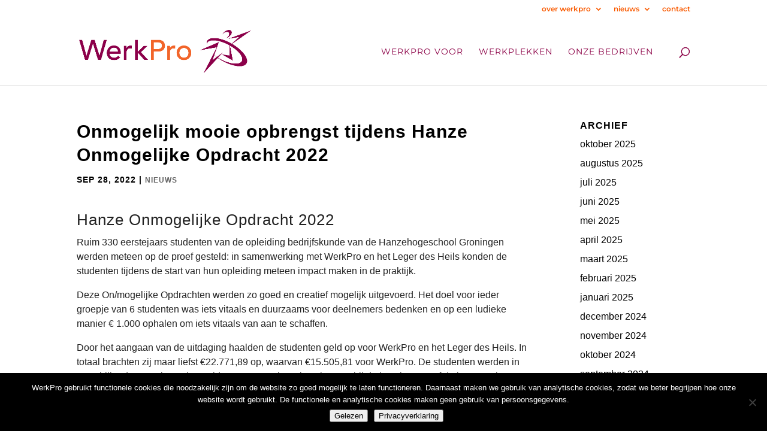

--- FILE ---
content_type: text/css; charset=utf-8
request_url: https://www.werkpro.nl/wp-content/cache/min/1/wp-content/plugins/wp-google-search/wgs3.css?ver=1750752352
body_size: -36
content:
.wgs_wrapper .gsc-search-button input{margin-top:4px!important}.gscb_a{padding-top:4px}

--- FILE ---
content_type: text/css; charset=utf-8
request_url: https://www.werkpro.nl/wp-content/themes/Template1FriendlyWeb/style.css?ver=3.0.40.1491477101
body_size: 236
content:
/*
Theme Name: Template 1 | FriendlyWeb
Theme URI: http://www.friendlyweb.nl
Template: Divi
Author: FriendlyWeb
Author URI: http://www.friendlyweb.nl
Description: Smart. Flexible. Beautiful. template 1 is one of the most powerful themes in our collection.
Tags: responsive-layout,one-column,two-columns,three-columns,four-columns,left-sidebar,right-sidebar,custom-background,custom-colors,featured-images,full-width-template,post-formats,rtl-language-support,theme-options,threaded-comments,translation-ready
Version: 3.0.40.1491477101
Updated: 2017-04-06 11:11:41

*/

